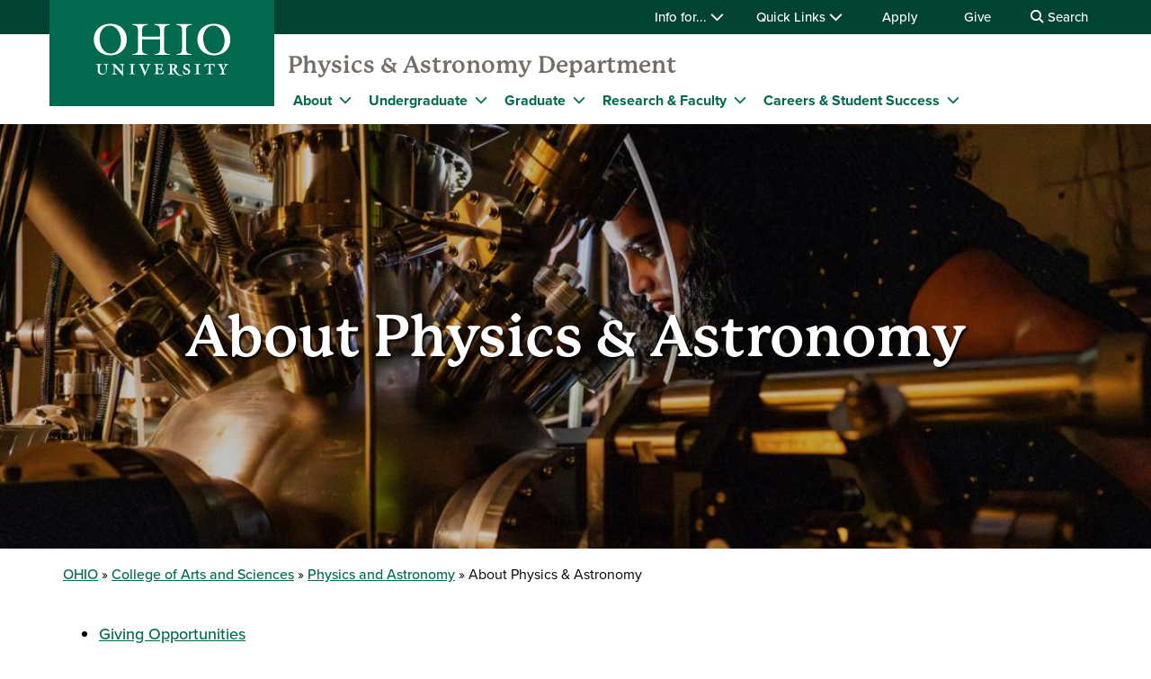

--- FILE ---
content_type: text/html; charset=UTF-8
request_url: https://www.ohio.edu/cas/physics-astronomy/about
body_size: 9548
content:

<!DOCTYPE html>
<html lang="en" dir="ltr" prefix="content: http://purl.org/rss/1.0/modules/content/  dc: http://purl.org/dc/terms/  foaf: http://xmlns.com/foaf/0.1/  og: http://ogp.me/ns#  rdfs: http://www.w3.org/2000/01/rdf-schema#  schema: http://schema.org/  sioc: http://rdfs.org/sioc/ns#  sioct: http://rdfs.org/sioc/types#  skos: http://www.w3.org/2004/02/skos/core#  xsd: http://www.w3.org/2001/XMLSchema# ">
  <head>
    <meta http-equiv="X-UA-Compatible" content="IE=edge">
    <meta name="theme-color" content="#00694e" />
    <link rel="icon" type="image/x-icon" sizes="32x32" href="/cas/themes/custom/ohio_theme/favicon-32x32.ico" />
    <link rel="icon" type="image/x-icon" sizes="16x16" href="/cas/themes/custom/ohio_theme/favicon-16x16.ico" />
    <link rel="icon" type="image/x-icon" sizes="any" href="/cas/themes/custom/ohio_theme/favicon.ico" />
    <link rel="icon" href="/cas/themes/custom/ohio_theme/favicon.svg">
    <link rel="apple-touch-icon" href="/cas/themes/custom/ohio_theme/apple-touch-icon.png">

    <!-- GTM GA4 Container -->
    <script>(function(w,d,s,l,i){w[l]=w[l]||[];w[l].push({'gtm.start':
    new Date().getTime(),event:'gtm.js'});var f=d.getElementsByTagName(s)[0],
    j=d.createElement(s),dl=l!='dataLayer'?'&l='+l:'';j.async=true;j.src=
    'https://www.googletagmanager.com/gtm.js?id='+i+dl;f.parentNode.insertBefore(j,f);
    })(window,document,'script','dataLayer','GTM-N7GZT99');</script>
    <!-- End GTM GA4 Container -->

    
    <meta charset="utf-8" />
<meta name="description" content="The Physics &amp; Astronomy Department develops a deeper understanding of the natural world and conveys the concepts of the discipline to the broader community." />
<meta name="Generator" content="Drupal 11 (https://www.drupal.org)" />
<meta name="MobileOptimized" content="width" />
<meta name="HandheldFriendly" content="true" />
<meta name="viewport" content="width=device-width, initial-scale=1.0" />
<link rel="canonical" href="https://www.ohio.edu/cas/physics-astronomy/about" />
<link rel="shortlink" href="https://www.ohio.edu/cas/node/7506" />

    <title>About Physics &amp; Astronomy | Ohio University</title>
    <link rel="stylesheet" media="all" href="/cas/sites/ohio.edu.cas/files/css/css_ZY4hSpn7IdSdXCorwh5yZSLgdHBQlfhRFO0fyrHw8uE.css?delta=0&amp;language=en&amp;theme=ohio_theme&amp;include=[base64]" />
<link rel="stylesheet" media="all" href="//cdnjs.cloudflare.com/ajax/libs/font-awesome/6.6.0/css/all.min.css" />
<link rel="stylesheet" media="all" href="/cas/sites/ohio.edu.cas/files/css/css_a-5hmLK_c5OukgMIFm0XQIJFnbBQ8rLsQcEfcAJzyGQ.css?delta=2&amp;language=en&amp;theme=ohio_theme&amp;include=[base64]" />
<link rel="stylesheet" media="all" href="/cas/sites/ohio.edu.cas/files/css/css_9J6no_P7kSnZpL16LYFz2bE9NQTLcWBuie_QXV9cTNc.css?delta=3&amp;language=en&amp;theme=ohio_theme&amp;include=[base64]" />
<link rel="stylesheet" media="all" href="https://use.typekit.net/xwo2zaa.css" />
<link rel="stylesheet" media="print" href="/cas/sites/ohio.edu.cas/files/css/css_t21SAUwOMUAXoDeCjknlu0TBgY1WDq165wJ3qosbAg0.css?delta=5&amp;language=en&amp;theme=ohio_theme&amp;include=[base64]" />
<link rel="stylesheet" media="all" href="/cas/sites/ohio.edu.cas/files/css/css_CcTyGCLcmYSxPVIlRnpeybFvu4XZfZCWhwlKUVgTGFw.css?delta=6&amp;language=en&amp;theme=ohio_theme&amp;include=[base64]" />

    <script type="application/json" data-drupal-selector="drupal-settings-json">{"path":{"baseUrl":"\/cas\/","pathPrefix":"","currentPath":"node\/7506","currentPathIsAdmin":false,"isFront":false,"currentLanguage":"en"},"pluralDelimiter":"\u0003","suppressDeprecationErrors":true,"ohioWebAlerts":{"alertApiUrl":"https:\/\/www.ohio.edu\/jsonapi\/node\/ohio_alert?filter[field_alert_active][value]=1","campusUrl":"https:\/\/www.ohio.edu\/jsonapi\/taxonomy_term\/campuses","alertPageUrl":"https:\/\/www.ohio.edu\/alert\/"},"ajaxTrustedUrl":{"https:\/\/search.ohio.edu\/s\/search.html":true},"user":{"uid":0,"permissionsHash":"ab8efe918519987ac6f786366b96aa64db27439c8ac3bb3a84ff7a62c9b1c199"}}</script>
<script src="/cas/core/assets/vendor/jquery/jquery.min.js?v=4.0.0-rc.1"></script>
<script src="/cas/sites/ohio.edu.cas/files/js/js_oekGHrk5nJBq9BzxNXtK1G8oEc3HIkn4B9rjS9dc5yI.js?scope=header&amp;delta=1&amp;language=en&amp;theme=ohio_theme&amp;include=eJxdyNEKgCAMRuEXKvdIMvNPg8lkLurxg7yJrg7n29RA2c7OEoazYyxaD40VnGE0M8krGqiIJpavdC5Y93vShRRZYD7o9-HNA4wpK3w"></script>
<script src="https://admissions.ohio.edu/ping" async></script>
<script src="https://grad.ohio.edu/ping" async></script>
<script src="https://enroll.ohio.edu/ping" async></script>
<script src="https://kit.fontawesome.com/db0f199687.js" crossorigin="anonymous" async></script>

      </head>
  <body class="path-node page-node-type-page no-js">
    <!-- Google Tag Manager (noscript) -->
    <noscript><iframe src="https://www.googletagmanager.com/ns.html?id=GTM-N7GZT99"
    height="0" width="0" style="display:none;visibility:hidden"></iframe></noscript>
    <!-- End Google Tag Manager (noscript) -->
        <section aria-label="skip">
      <a href="#middle-center" class="focusable skip-link">
        Skip to main content
      </a>
    </section>
    
      <div class="dialog-off-canvas-main-canvas" data-off-canvas-main-canvas>
    
        
<div id="ouws_wspage" class="ouws_wspage ohio-one-column-main">
    <div class="region region-header">
    <div id="block-ohio-theme-ohiowebalertblock" class="block block-ohio-web-alerts block-ohio-web-alerts-block">
  
    
      <div id="alert-banner"></div>
  </div>
<div id="block-header" class="block block-ohio-header block-header">
  
    
      

<header id="header-wrapper">
	<div id="page-dimmer"></div>
	<div class="block block-funnelback-integration block-funnelback-search-block">
  
    
      <div class="container content searchBannerContainer"><button id="closeSearch" title="Close Search" aria-label="Close Search Box"><span>Close</span></button>
<form class="funnelback-block-search-form" data-drupal-selector="funnelback-block-search-form" action="https://search.ohio.edu/s/search.html" method="get" id="funnelback-block-search-form" accept-charset="UTF-8">
  <div class="searchBoxContainer js-form-wrapper form-wrapper" data-drupal-selector="edit-search-box-container" id="edit-search-box-container"><div class="js-form-item form-item js-form-type-search form-type-search js-form-item-search form-item-search form-no-label">
        <input name="query" placeholder="Search" data-drupal-selector="edit-search" type="search" id="edit-search" value="" size="60" maxlength="128" class="form-search" />

        </div>
<input data-drupal-selector="edit-submit" type="submit" id="edit-submit" name="op" value="SEARCH" class="button js-form-submit form-submit" />
</div>
<fieldset data-drupal-selector="edit-site-selector" id="edit-site-selector--wrapper" class="fieldgroup form-composite js-form-item form-item js-form-wrapper form-wrapper">
      <legend>
    <span class="visually-hidden fieldset-legend">Search within:</span>
  </legend>
  <div class="fieldset-wrapper">
            <div id="edit-site-selector" class="form-radios"><div class="js-form-item form-item js-form-type-radio form-type-radio js-form-item-site-selector form-item-site-selector">
        <input data-drupal-selector="edit-site-selector-scope" type="radio" id="edit-site-selector-scope" name="site_selector" value="scope" checked="checked" class="form-radio" />

        <label for="edit-site-selector-scope" class="option">Physics and Astronomy</label>
      </div>
<div class="js-form-item form-item js-form-type-radio form-type-radio js-form-item-site-selector form-item-site-selector">
        <input data-drupal-selector="edit-site-selector-site" type="radio" id="edit-site-selector-site" name="site_selector" value="site" class="form-radio" />

        <label for="edit-site-selector-site" class="option">ohio.edu</label>
      </div>
<div class="js-form-item form-item js-form-type-radio form-type-radio js-form-item-site-selector form-item-site-selector">
        <input data-drupal-selector="edit-site-selector-faculty-staff" type="radio" id="edit-site-selector-faculty-staff" name="site_selector" value="faculty_staff" class="form-radio" />

        <label for="edit-site-selector-faculty-staff" class="option">Faculty & Staff</label>
      </div>
</div>

          </div>
</fieldset>
<div class="js-form-item"><input name="f.Site|casPhysAstro" data-drupal-selector="edit-fsitecasphysastro" type="hidden" value="CAS Physics and Astronomy" data-drupal-states="{&quot;enabled&quot;:{&quot;:input[name=\u0022site_selector\u0022]&quot;:{&quot;value&quot;:&quot;scope&quot;}}}" />
</div><input name="collection" data-drupal-selector="edit-collection-id" type="hidden" value="ohiu~sp-search" />
<div class="js-form-item"><input name="f.Tabs|ohiu~ds-people" data-drupal-selector="edit-ftabsohiuds-people" type="hidden" value="People" data-drupal-states="{&quot;enabled&quot;:{&quot;:input[name=\u0022site_selector\u0022]&quot;:{&quot;value&quot;:&quot;faculty_staff&quot;}}}" />
</div><input autocomplete="off" data-drupal-selector="form-ycbv-k0j3pvogpy9zxuqsfhx6sts8dmfazu6we62lo8" type="hidden" name="form_build_id" value="form-yCbv-k0j3pvOgpY9zXuqSFHX6STS8DMfAZu6We62LO8" />
<input data-drupal-selector="edit-funnelback-block-search-form" type="hidden" name="form_id" value="funnelback_block_search_form" />

</form>
</div>

  </div>

	<section id="header-top" aria-label="Ohio University global quick links including audience specific information, apply, give, visit, or login to Ohio University.">
		<div class="aux-menu">
			<div class="container">
				<div class="row">
					<div class="col-12">
            	<ul class="d-block d-lg-flex justify-content-end aux-menu-links">
								<li  class="hasMenu">
				<button aria-expanded="false">
					Info for...
					<i class="fa fa-chevron-down" aria-hidden="true"></i>
				</button>
								<section class="closed" aria-hidden="true">
												<h2>Info for:</h2>
								<ul aria-expanded="false">
					<li><a href="https://www.ohio.edu/admissions" role="menuitem" aria-haspopup="true">Future Students</a></li>
					<li><a href="https://www.ohio.edu/student-affairs/parents" role="menuitem" aria-haspopup="true">Parents/Families</a></li>
					<li><a href="https://www.ohio.edu/alumni" role="menuitem" aria-haspopup="true">Alumni/Friends</a></li>
					<li><a href="https://www.ohio.edu/student-affairs/students" role="menuitem" aria-haspopup="true">Current Students</a></li>
					<li><a href="https://www.ohio.edu/employees" role="menuitem" aria-haspopup="true">Faculty/Staff</a></li>
				</ul>
	
							</section>
	
			</li>
										<li  class="hasMenu">
				<button aria-expanded="false">
					Quick Links
					<i class="fa fa-chevron-down" aria-hidden="true"></i>
				</button>
								<section class="closed" aria-hidden="true">
												<h2>Log In</h2>
								<ul aria-expanded="false">
					<li><a href="https://catmail.ohio.edu/" role="menuitem" aria-haspopup="true">Catmail</a></li>
					<li><a href="https://canvas.ohio.edu/" role="menuitem" aria-haspopup="true">Canvas</a></li>
					<li><a href="https://sis.ohio.edu/student" role="menuitem" aria-haspopup="true">MyOHIO Student Center</a></li>
					<li><a href="https://www.ohio.edu/library/my-accounts" role="menuitem" aria-haspopup="true">Library</a></li>
				</ul>
	
															<h2>Locations</h2>
								<ul aria-expanded="false">
					<li><a href="https://www.ohio.edu/admissions/visit" role="menuitem" aria-haspopup="true">Visit Athens Campus</a></li>
					<li><a href="https://www.ohio.edu/regional" role="menuitem" aria-haspopup="true">Regional Campuses</a></li>
					<li><a href="https://www.ohio.edu/online" role="menuitem" aria-haspopup="true">OHIO Online</a></li>
				</ul>
	
															<h2>Connect</h2>
								<ul aria-expanded="false">
					<li><a href="https://search.ohio.edu/s/search.html?collection=ohiu%7Esp-search&amp;f.Tabs%7Cohiu%7Eds-people=People" role="menuitem" aria-haspopup="true">Faculty/Staff Directory</a></li>
					<li><a href="https://www.ohio.edu/contact" role="menuitem" aria-haspopup="true">Contact Us</a></li>
				</ul>
	
																			<ul class="top-social" aria-expanded="false">
													<li><a href="https://www.facebook.com/OhioUniversity/" role="menuitem"><i class="fa-brands fa-facebook-f" aria-hidden="true"></i>
				</a></li>
																<li><a href="https://www.instagram.com/ohio.university/" role="menuitem"><i class="fa-brands fa-instagram" aria-hidden="true"></i>
				</a></li>
																<li><a href="https://www.linkedin.com/school/ohio-university/" role="menuitem"><i class="fa-brands fa-linkedin-in" aria-hidden="true"></i>
				</a></li>
																					<li><a href="https://www.youtube.com/ohiouniv/" role="menuitem"><i class="fa-brands fa-youtube" aria-hidden="true"></i>
				</a></li>
																<li><a href="https://www.tiktok.com/@officialohiouniversity" role="menuitem"><i class="fa-brands fa-tiktok" aria-hidden="true"></i>
				</a></li>
							</ul>
	
							</section>
	
			</li>
								<li><a href="https://www.ohio.edu/apply">Apply</a></li>
								<li><a href="https://give.ohio.edu">Give</a></li>
								<li id="search-desktop" class="d-none d-lg-block">
				<button>
					<i class="fa fa-search" aria-hidden="true"></i>
					Search
				</button>
			</li>
				</ul>




					</div>
				</div>
			</div>
		</div>
		<div class="container top-links">
			<div class="row">
				<div id="logo" class="col">
					<a href="https://www.ohio.edu"><img alt="Ohio University Logo" title="Go to Ohio University Home Page" src="/cas/themes/custom/ohio_theme/ohio-logo.svg" typeof="foaf:Image" loading="lazy" />
</a>
				</div>
				<div class="col d-flex d-lg-none justify-content-end nav-actions">
					<button type="button" id="search-mobile" aria-label="Open Search Dropdown" aria-expanded="false">
						<span role="presentation" class="fa fa-search fa-lg fa-horizontal"></span>
						<span class="button-label">Search</span>
					</button>
					<button type="button" id="mobile-nav" aria-label="Open Navigation Tray" aria-expanded="false">
						<span role="presentation" class="fa fa-bars fa-lg fa-horizontal"></span>
						<span class="button-label">Menu</span>
					</button>
				</div>
			</div>
			<div class="row menu closed">
				        	<div class="col-12">
          	<div id="logoSpaceContent" aria-label="Current site header"><p><a href="/cas/physics-astronomy">Physics & Astronomy Department</a></p></div>

       		</div>
      	        <div class="col-12">
          
							<ul id="main-menu">
		
		            
            <li class="menu-item menu-item--collapsed menu-item--active-trail hasMenu menu-level-1">
                  <div class="arrow"></div>
        
                                        <div class="link-wrapper">
              <a href="/cas/physics-astronomy/about" data-drupal-link-system-path="node/7506" class="is-active" aria-current="page">About</a>
              <button class="d-inline-flex" aria-label="Expand About menu" aria-expanded="false">
                <i class="fa fa-chevron-down" aria-hidden="true"></i>
              </button>
            </div>
                    							<ul class="nested-menu closed">
		
		            
            <li class="menu-item menu-item--collapsed menu-level-2">
        
                              <a href="/cas/physics-astronomy/about/contact" data-drupal-link-system-path="node/7636">Contact Us</a>
                        </li>
                
            <li class="menu-item menu-item--collapsed menu-level-2">
        
                              <a href="/cas/physics-astronomy/about/giving" data-drupal-link-system-path="node/7456">Giving</a>
                        </li>
                
            <li class="menu-item menu-item--collapsed menu-level-2">
        
                              <a href="/cas/physics-astronomy/about/news-events" data-drupal-link-system-path="node/19641">News, Events &amp; Colloquia</a>
                        </li>
                
            <li class="menu-item menu-item--collapsed menu-level-2">
        
                              <a href="/cas/physics-astronomy/about/history" data-drupal-link-system-path="node/7876">History</a>
                        </li>
                
            <li class="menu-item menu-item--collapsed menu-level-2">
        
                              <a href="/cas/physics-astronomy/about/community" data-drupal-link-system-path="node/25231">Community Development</a>
                        </li>
        </ul>
  
              </li>
                
            <li class="menu-item menu-item--collapsed hasMenu menu-level-1">
                  <div class="arrow"></div>
        
                                        <div class="link-wrapper">
              <a href="/cas/physics-astronomy/undergraduate" data-drupal-link-system-path="node/67771">Undergraduate</a>
              <button class="d-inline-flex" aria-label="Expand Undergraduate menu" aria-expanded="false">
                <i class="fa fa-chevron-down" aria-hidden="true"></i>
              </button>
            </div>
                    							<ul class="nested-menu closed">
		
		            
            <li class="menu-item menu-item--collapsed menu-level-2">
        
                              <a href="/cas/physics-astronomy/undergraduate/applied-physics-bs" data-drupal-link-system-path="node/70821">Applied Physics (B.S.)</a>
                        </li>
                
            <li class="menu-item menu-item--collapsed menu-level-2">
        
                              <a href="/cas/physics-astronomy/undergraduate/astrophysics" data-drupal-link-system-path="node/70806">Astrophysics (B.S.)</a>
                        </li>
                
            <li class="menu-item menu-item--collapsed menu-level-2">
        
                              <a href="/cas/physics-astronomy/undergraduate/physics-major-bs" data-drupal-link-system-path="node/70791">Physics (B.S.)</a>
                        </li>
                
            <li class="menu-item menu-item--collapsed menu-level-2">
        
                              <a href="https://www.ohio.edu/cas/physics-astronomy/undergraduate#minors">Minors</a>
                        </li>
                
            <li class="menu-item menu-item--collapsed menu-level-2">
        
                              <a href="/cas/physics-astronomy/undergraduate/departmental-honors" data-drupal-link-system-path="node/7446">Departmental Honors</a>
                        </li>
                
            <li class="menu-item menu-item--collapsed menu-level-2">
        
                              <a href="/cas/physics-astronomy/undergraduate/resources" data-drupal-link-system-path="node/7436">Courses &amp; Resources</a>
                        </li>
                
            <li class="menu-item menu-item--collapsed menu-level-2">
        
                              <a href="/cas/physics-astronomy/undergraduate/student-organizations" data-drupal-link-system-path="node/7621">Student Organizations</a>
                        </li>
                
            <li class="menu-item menu-item--collapsed menu-level-2">
        
                              <a href="/cas/physics-astronomy/research/undergraduate" data-drupal-link-system-path="node/7576">Research Opportunities</a>
                        </li>
                
            <li class="menu-item menu-item--collapsed menu-level-2">
        
                              <a href="/cas/physics-astronomy/undergraduate/scholarships-continuing-students" data-drupal-link-system-path="node/7721">Scholarships</a>
                        </li>
        </ul>
  
              </li>
                
            <li class="menu-item menu-item--collapsed hasMenu menu-level-1">
                  <div class="arrow"></div>
        
                                        <div class="link-wrapper">
              <a href="/cas/physics-astronomy/graduate" data-drupal-link-system-path="node/70826">Graduate</a>
              <button class="d-inline-flex" aria-label="Expand Graduate menu" aria-expanded="false">
                <i class="fa fa-chevron-down" aria-hidden="true"></i>
              </button>
            </div>
                    							<ul class="nested-menu closed">
		
		            
            <li class="menu-item menu-item--collapsed menu-level-2">
        
                              <a href="/cas/physics-astronomy/graduate/physics-phd" data-drupal-link-system-path="node/70831">Physics Ph.D.</a>
                        </li>
                
            <li class="menu-item menu-item--collapsed menu-level-2">
        
                              <a href="/cas/physics-astronomy/graduate/masters-ms" data-drupal-link-system-path="node/70851">Physics M.S.</a>
                        </li>
                
            <li class="menu-item menu-item--collapsed menu-level-2">
        
                              <a href="/cas/physics-astronomy/graduate/masters-ma" data-drupal-link-system-path="node/70916">Physics M.A.</a>
                        </li>
                
            <li class="menu-item menu-item--collapsed menu-level-2">
        
                              <a href="/cas/physics-astronomy/graduate/admissions" data-drupal-link-system-path="node/7796">Admissions</a>
                        </li>
                
            <li class="menu-item menu-item--collapsed menu-level-2">
        
                              <a href="/cas/physics-astronomy/graduate/resources" data-drupal-link-system-path="node/7426">Courses &amp; Resources</a>
                        </li>
                
            <li class="menu-item menu-item--collapsed menu-level-2">
        
                              <a href="/cas/physics-astronomy/graduate/financial-aid" data-drupal-link-system-path="node/7826">Financial Aid</a>
                        </li>
                
            <li class="menu-item menu-item--collapsed menu-level-2">
        
                              <a href="/cas/physics-astronomy/research/graduate" data-drupal-link-system-path="node/7511">Research Opportunities</a>
                        </li>
                
            <li class="menu-item menu-item--collapsed menu-level-2">
        
                              <a href="https://www.ohio.edu/cas/physics-astronomy/graduate#panda-grads">Student Organizations</a>
                        </li>
        </ul>
  
              </li>
                
            <li class="menu-item menu-item--collapsed hasMenu menu-level-1">
                  <div class="arrow"></div>
        
                                        <div class="link-wrapper">
              <a href="/cas/physics-astronomy/research" data-drupal-link-system-path="node/70926">Research &amp; Faculty</a>
              <button class="d-inline-flex" aria-label="Expand Research &amp; Faculty menu" aria-expanded="false">
                <i class="fa fa-chevron-down" aria-hidden="true"></i>
              </button>
            </div>
                    							<ul class="nested-menu closed">
		
		            
            <li class="menu-item menu-item--collapsed menu-level-2">
        
                              <a href="/cas/physics-astronomy/about/contact/faculty-directory" data-drupal-link-system-path="node/20171">Faculty Directory</a>
                        </li>
                
            <li class="menu-item menu-item--collapsed menu-level-2">
        
                              <a href="/cas/physics-astronomy/research/astrophysics-cosmology" data-drupal-link-system-path="node/70931">Astrophysics &amp; Cosmology</a>
                        </li>
                
            <li class="menu-item menu-item--collapsed menu-level-2">
        
                              <a href="/cas/physics-astronomy/research/biophysics" data-drupal-link-system-path="node/71126">Biophysics</a>
                        </li>
                
            <li class="menu-item menu-item--collapsed menu-level-2">
        
                              <a href="/cas/physics-astronomy/research/nuclear-particle-physics" data-drupal-link-system-path="node/70951">Nuclear &amp; Particle Physics</a>
                        </li>
                
            <li class="menu-item menu-item--collapsed menu-level-2">
        
                              <a href="/cas/physics-astronomy/research/nanoscience" data-drupal-link-system-path="node/70936">Nanoscience &amp; Condensed Matter</a>
                        </li>
                
            <li class="menu-item menu-item--collapsed menu-level-2">
        
                              <a href="/cas/physics-astronomy/research/facilities-labs" data-drupal-link-system-path="node/7711">Facilities &amp; Laboratories</a>
                        </li>
                
            <li class="menu-item menu-item--collapsed menu-level-2">
        
                              <a href="/cas/physics-astronomy/research/centers-institutes" data-drupal-link-system-path="node/7681">Research Institutes</a>
                        </li>
                
            <li class="menu-item menu-item--collapsed menu-level-2">
        
                              <a href="/cas/physics-astronomy/research/facilities-labs/observatory" data-drupal-link-system-path="node/7751">OHIO Observatory</a>
                        </li>
        </ul>
  
              </li>
                
            <li class="menu-item menu-item--collapsed hasMenu menu-level-1">
                  <div class="arrow"></div>
        
                                        <div class="link-wrapper">
              <a href="/cas/physics-astronomy/careers" data-drupal-link-system-path="node/7526">Careers &amp; Student Success</a>
              <button class="d-inline-flex" aria-label="Expand Careers &amp; Student Success menu" aria-expanded="false">
                <i class="fa fa-chevron-down" aria-hidden="true"></i>
              </button>
            </div>
                    							<ul class="nested-menu closed">
		
		            
            <li class="menu-item menu-item--collapsed menu-level-2">
        
                              <a href="/cas/physics-astronomy/careers/graduate-school" data-drupal-link-system-path="node/7546">Advice for Undergrads Considering Graduate School</a>
                        </li>
                
            <li class="menu-item menu-item--collapsed menu-level-2">
        
                              <a href="/cas/physics-astronomy/careers/alumni" data-drupal-link-system-path="node/7496">Alumni—Where Are They Now?</a>
                        </li>
                
            <li class="menu-item menu-item--collapsed menu-level-2">
        
                              <a href="/cas/physics-astronomy/careers/internships" data-drupal-link-system-path="node/70106">Internships</a>
                        </li>
                
            <li class="menu-item menu-item--collapsed menu-level-2">
        
                              <a href="/cas/undergraduate/student-affairs" data-drupal-link-system-path="node/69691">Undergraduate Advising and Student Success</a>
                        </li>
        </ul>
  
              </li>
        </ul>
  


        </div>
				<div class="col-12 d-lg-none helpful-links">
					<p>Helpful Links</p>
						<ul class="d-block d-lg-flex justify-content-end aux-menu-links">
								<li  class="hasMenu">
				<button aria-expanded="false">
					Info for...
					<i class="fa fa-chevron-down" aria-hidden="true"></i>
				</button>
								<section class="closed" aria-hidden="true">
												<h2>Info for:</h2>
								<ul aria-expanded="false">
					<li><a href="https://www.ohio.edu/admissions" role="menuitem" aria-haspopup="true">Future Students</a></li>
					<li><a href="https://www.ohio.edu/student-affairs/parents" role="menuitem" aria-haspopup="true">Parents/Families</a></li>
					<li><a href="https://www.ohio.edu/alumni" role="menuitem" aria-haspopup="true">Alumni/Friends</a></li>
					<li><a href="https://www.ohio.edu/student-affairs/students" role="menuitem" aria-haspopup="true">Current Students</a></li>
					<li><a href="https://www.ohio.edu/employees" role="menuitem" aria-haspopup="true">Faculty/Staff</a></li>
				</ul>
	
							</section>
	
			</li>
										<li  class="hasMenu">
				<button aria-expanded="false">
					Quick Links
					<i class="fa fa-chevron-down" aria-hidden="true"></i>
				</button>
								<section class="closed" aria-hidden="true">
												<h2>Log In</h2>
								<ul aria-expanded="false">
					<li><a href="https://catmail.ohio.edu/" role="menuitem" aria-haspopup="true">Catmail</a></li>
					<li><a href="https://canvas.ohio.edu/" role="menuitem" aria-haspopup="true">Canvas</a></li>
					<li><a href="https://sis.ohio.edu/student" role="menuitem" aria-haspopup="true">MyOHIO Student Center</a></li>
					<li><a href="https://www.ohio.edu/library/my-accounts" role="menuitem" aria-haspopup="true">Library</a></li>
				</ul>
	
															<h2>Locations</h2>
								<ul aria-expanded="false">
					<li><a href="https://www.ohio.edu/admissions/visit" role="menuitem" aria-haspopup="true">Visit Athens Campus</a></li>
					<li><a href="https://www.ohio.edu/regional" role="menuitem" aria-haspopup="true">Regional Campuses</a></li>
					<li><a href="https://www.ohio.edu/online" role="menuitem" aria-haspopup="true">OHIO Online</a></li>
				</ul>
	
															<h2>Connect</h2>
								<ul aria-expanded="false">
					<li><a href="https://search.ohio.edu/s/search.html?collection=ohiu%7Esp-search&amp;f.Tabs%7Cohiu%7Eds-people=People" role="menuitem" aria-haspopup="true">Faculty/Staff Directory</a></li>
					<li><a href="https://www.ohio.edu/contact" role="menuitem" aria-haspopup="true">Contact Us</a></li>
				</ul>
	
																			<ul class="top-social" aria-expanded="false">
													<li><a href="https://www.facebook.com/OhioUniversity/" role="menuitem"><i class="fa-brands fa-facebook-f" aria-hidden="true"></i>
				</a></li>
																<li><a href="https://www.instagram.com/ohio.university/" role="menuitem"><i class="fa-brands fa-instagram" aria-hidden="true"></i>
				</a></li>
																<li><a href="https://www.linkedin.com/school/ohio-university/" role="menuitem"><i class="fa-brands fa-linkedin-in" aria-hidden="true"></i>
				</a></li>
																					<li><a href="https://www.youtube.com/ohiouniv/" role="menuitem"><i class="fa-brands fa-youtube" aria-hidden="true"></i>
				</a></li>
																<li><a href="https://www.tiktok.com/@officialohiouniversity" role="menuitem"><i class="fa-brands fa-tiktok" aria-hidden="true"></i>
				</a></li>
							</ul>
	
							</section>
	
			</li>
								<li><a href="https://www.ohio.edu/apply">Apply</a></li>
								<li><a href="https://give.ohio.edu">Give</a></li>
								<li id="search-desktop" class="d-none d-lg-block">
				<button>
					<i class="fa fa-search" aria-hidden="true"></i>
					Search
				</button>
			</li>
				</ul>




				</div>
				<div class="col-12 d-lg-none navigate-ohio">
					<p>Navigate OHIO</p>
				</div>
				<div class="navigate-ohio-links">
					
							<ul id="main-menu">
		
		            
            <li class="menu-item menu-item--collapsed menu-level-1">
        
                              <a href="https://www.ohio.edu/about">About OHIO</a>
                        </li>
                
            <li class="menu-item menu-item--collapsed menu-level-1">
        
                              <a href="https://www.ohio.edu/apply">Admission</a>
                        </li>
                
            <li class="menu-item menu-item--collapsed menu-level-1">
        
                              <a href="https://www.ohiobobcats.com/landing/index">Athletics</a>
                        </li>
                
            <li class="menu-item menu-item--collapsed menu-level-1">
        
                              <a href="https://www.ohio.edu/academic-excellence">Academics</a>
                        </li>
                
            <li class="menu-item menu-item--collapsed menu-level-1">
        
                              <a href="https://www.ohio.edu/student-life-at-ohio">Life at OHIO</a>
                        </li>
        </ul>
  


				</div>
				<div class="col-12 d-lg-none connect-ohio-links">
					<p>Connect With Us</p>
					<div class="block block-contact-block">
  
    
      <span class="field field--name-title field--type-string field--label-above">College of Arts and Sciences</span>

            <div class="field field--name-field-office-address field--type-string-long field--label-hidden field__item">Wilson Administrative, second floor, 204</div>
      <div class="email-address"><i class="fa-sharp fa-solid fa-envelope fa-fw"></i><a href="mailto:cas@ohio.edu">cas@ohio.edu</a></div>
<div class="phone-numbers"><div id="phone0"><i class="fa-sharp fa-solid fa-phone fa-fw"></i><a href="tel:740-597-1833">740-597-1833</a></div>
</div>
<div class="fax-number"><i class="fa-sharp fa-solid fa-fax fa-fw"></i><a href="tel:740-593-0053">740-593-0053</a></div>
<div class="social-media-links">
            <div class="field field--name-field-social-media field--type-social-media-links-field field--label-hidden field__item">

<ul class="social-media-links--platforms platforms inline horizontal">
      <li>
      <a class="social-media-link-icon--facebook" href="https://www.facebook.com/OhioUniversityCollegeOfArtsSciences/"  aria-label="Follow us on Facebook" title="Follow us on Facebook" >
        <i class="fa-brands fa-facebook-f"></i>
      </a>

          </li>
      <li>
      <a class="social-media-link-icon--instagram" href="https://www.instagram.com/casohio/"  aria-label="Follow us on Instagram" title="Follow us on Instagram" >
        <i class="fa-brands fa-instagram"></i>
      </a>

          </li>
      <li>
      <a class="social-media-link-icon--linkedin" href="https://www.linkedin.com/company/ohio-college-of-arts-and-sciences"  aria-label="Network with us on LinkedIn" title="Network with us on LinkedIn" >
        <i class="fa-brands fa-linkedin-in"></i>
      </a>

          </li>
      <li>
      <a class="social-media-link-icon--youtube" href="https://www.youtube.com/channel/UCgI3J1f9v7JMvGzmg3fOUEg"  aria-label="Our Youtube channel" title="Our Youtube channel" >
        <i class="fa-brands fa-youtube"></i>
      </a>

          </li>
      <li>
      <a class="social-media-link-icon--twitter" href="https://x.com/OHIOartsandsci"  aria-label="Follow us on Twitter" title="Follow us on Twitter" >
        <i class="fa-brands fa-x-twitter"></i>
      </a>

          </li>
  </ul>
</div>
      </div>

  </div>

				</div>
			</div>
		</div>
	</section>
</header>

  </div>

  </div>


          
  <div  class="ouws_content slim white" id="ouws_content">
    <div class="mainBody" id="main-body">
            <div class="top-full-outer container-fluid">
          <div class="region region-hero">
    <div id="block-heroblock" class="block block-ohio-slideshow block-hero-block">
  
    
      

  <section class="hero center condensed">
      <img srcset="/cas/sites/ohio.edu.cas/files/styles/max_325x325/public/2025-09/scanning-tunneling-microscopy-hero.jpg?itok=60BVnisp 325w, /cas/sites/ohio.edu.cas/files/styles/max_650x650/public/2025-09/scanning-tunneling-microscopy-hero.jpg?itok=tZ3IKK00 650w, /cas/sites/ohio.edu.cas/files/styles/max_1300x1300/public/2025-09/scanning-tunneling-microscopy-hero.jpg?itok=UD-ePu1F 1300w, /cas/sites/ohio.edu.cas/files/styles/max_2600x2600/public/2025-09/scanning-tunneling-microscopy-hero.jpg?itok=5NCGJr5c 1800w" sizes="(min-width: 1290px) 1290px, 100vw" width="1300" height="433" src="/cas/sites/ohio.edu.cas/files/styles/max_1300x1300/public/2025-09/scanning-tunneling-microscopy-hero.jpg?itok=UD-ePu1F" alt="scanning tunneling microscopy in Dr. Art Smith&#039;s lab" loading="lazy" typeof="foaf:Image" />


    <div class="hero-text">
      <div class="container">
        
            <div class="display-one field field--name-field-heading field--type-string field--label-hidden field__item">About Physics &amp; Astronomy</div>
      
        
      </div>
          </div>
  </section>

  </div>

  </div>

        
      </div>

      <div class="top-confined-breadcrumb-outer">
        <div class="container top-confined-with-breadcrumb_cont">
          <div class="row no-gutters">
            <div id="top-confined-breadcrumb" class="top-confined-breadcrumb col-xl-12">
                <div class="region region-top-region-confined-with-breadcrumb">
    <div id="block-breadcrumbs" class="block block-system block-system-breadcrumb-block">
  
    
        <nav class="breadcrumb" role="navigation" aria-labelledby="system-breadcrumb">
    <h2 id="system-breadcrumb" class="visually-hidden">Breadcrumb</h2>
    <ol>
          <li>
                  <a href="https://www.ohio.edu">OHIO</a>
              </li>
          <li>
                  <a href="/cas/">College of Arts and Sciences</a>
              </li>
          <li>
                  <a href="https://www.ohio.edu/cas/physics-astronomy">Physics and Astronomy</a>
              </li>
          <li>
                  About Physics &amp; Astronomy
              </li>
        </ol>
  </nav>

  </div>

  </div>

            </div>
          </div>
        </div>
      </div>
      
                                              <div class="middle container" id="middle" role="region" aria-label="Page content region">
        <div class="content row">
                                    <div id="middle-top" class="middle-center col-xl-12">
                  <div class="region region-top-content">
    <div id="block-pagetitle" class="block block-core block-page-title-block">
  
    
      
  
        
  
        <h1 class="visually-hidden page-2017-title" aria-flowto="middle-center">
      <span class="page-title"><span property="schema:name" class="field field--name-title field--type-string field--label-hidden">About Physics &amp; Astronomy</span>
</span>
    </h1>
  

  </div>

  </div>

              </div>
                      
          
                                                                        <main id="middle-center" class="middle-center col-lg-12 col-md-12">
                          <div class="region region-content">
    <div data-drupal-messages-fallback class="hidden"></div><div id="block-ohio-theme-content" class="block block-system block-system-main-block">
  
    
      
<section about="/cas/physics-astronomy/about" typeof="schema:WebPage" class="node node--type-page node--view-mode-full">
  
        <span property="schema:name" content="About Physics &amp; Astronomy" class="hidden"></span>


  
  <div class="node__content">
    
                    <div property="schema:text" class="field field--name-body field--type-text-with-summary field--label-hidden field__item"><ul><li><a href="/cas/physics-astronomy/about/giving" data-entity-type="node" data-entity-uuid="94f5751c-4d8e-40e3-90a4-afe5ea058105" data-entity-substitution="canonical" title="Physics &amp; Astronomy Giving Opportunities">Giving Opportunities</a></li><li><a href="/cas/physics-astronomy/about/history" data-entity-type="node" data-entity-uuid="6760aa7b-6154-47fd-925e-0770460f3e97" data-entity-substitution="canonical" title="History of the Physics &amp; Astronomy Department">History</a></li><li><a href="/cas/physics-astronomy/about/community" data-entity-type="node" data-entity-uuid="526d0b5e-a2e3-445e-b4c2-2998f3328264" data-entity-substitution="canonical" title="Community Development in Physics &amp; Astronomy">Community Development</a></li></ul><p>The Department of Physics &amp; Astronomy is dedicated to developing a deeper understanding of the natural world, to educating undergraduate and graduate students, and to conveying the concepts and logic of the discipline to the broader community.</p><p><a href="/cas/physics-astronomy/about/community" target="_blank" data-entity-type="node" data-entity-uuid="526d0b5e-a2e3-445e-b4c2-2998f3328264" data-entity-substitution="canonical" title="Community Development in Physics &amp; Astronomy">Community Development Statement</a>: Physics and Astronomy are best done in a welcoming environment. The students, staff, and faculty of the Physics &amp; Astronomy Department are committed to professional interactions, with respect and consideration of the rich backgrounds of all its members. We expect each member of our Department to encourage and support a culture of mutual respect of everyone in all activities in which we participate.</p><h2>Fast Facts</h2><h3>About Physics &amp; Astronomy</h3><ul><li>77 graduate students</li><li>70 undergraduate students</li><li>32 countries represented in the department</li><li>Programs in astrophysics, biophysics, condensed matter physics, surface science &amp; nanoscience, nuclear and particle physics</li><li>International travel opportunities for both graduate and undergraduate students</li><li>4.5 MV high-intensity tandem Van de Graaff accelerator</li><li>Member of the MDM Observatory on Kitt Peak, Arizona</li><li>Alumni receive international awards including one Nobel Prize</li></ul></div>
            
  </div>

</section>

  </div>

  </div>

            </main>

          
                  </div>
      </div>

                        <div class="content-footer-confined-outer container">
            <div id="content-footer-confined" class="content-footer-confined col-lg-12">
                <div class="region region-bottom-region-confined">
    <div id="block-crazyeggtracker" class="block block-block-content block-block-content2844284c-8e64-4ba7-8873-7f2240e34fd4">
  
    
      
            <div class="clearfix text-formatted field field--name-body field--type-text-with-summary field--label-hidden field__item"><script>
(function() {
    var tracker = document.createElement('script'); tracker.type = 'text/javascript'; tracker.async = true;
    tracker.src = '//script.crazyegg.com/pages/scripts/0085/4732.js';
    var s = document.getElementsByTagName('script')[0]; s.parentNode.insertBefore(tracker, s);
  })();
</script></div>
      
  </div>

  </div>

            </div>
          </div>
        
              
    </div>
  </div>

  <!--start_footer-->
<footer  id="global-footer">
  <div id="block-ohio-theme-footer" class="block block-ohio-header block-footer">
  
    
      <div>
  <section id="footer-top">
            <div class="explore-menu-container">
          <h2>Explore</h2>
    
    <ul id="explore">
              <li>
                      <a href="https://www.ohio.edu/apply">Apply</a>
                  </li>
              <li>
                      <a href="https://give.ohio.edu">Give</a>
                  </li>
              <li>
                      <a href="https://www.ohio.edu/programs">Academic Programs</a>
                  </li>
              <li>
                      <a href="https://www.ohio.edu/online">Online Degrees</a>
                  </li>
              <li>
                      <a href="https://www.ohio.edu/visit">Visit</a>
                  </li>
              <li>
                      <a href="https://www.ohio.edu/transportation-parking/map">Campus Map &amp; Parking</a>
                  </li>
          </ul>
  </div>

            <div class="resources-menu-container">
          <h2>Resources</h2>
    
    <ul id="resources">
              <li>
                      <a href="https://calendar.ohio.edu">Event Calendar</a>
                  </li>
              <li>
                      <a href="https://www.ohio.edu/registrar/academic-calendar">Academic Calendar</a>
                  </li>
              <li>
                      <a href="https://www.ohio.edu/news">News</a>
                  </li>
              <li>
                      <a href="https://www.ohio.edu/library">Libraries</a>
                  </li>
              <li>
                      <a href="https://ohiouniversityjobs.com">Work at OHIO</a>
                  </li>
              <li>
                      <a href="https://www.ohio.edu/ucm/web/website-questions-and-feedback">Website Feedback Form</a>
                  </li>
          </ul>
  </div>

            <div class="locations-menu-container">
          <h2>Locations</h2>
    
    <ul id="locations">
              <li>
                      <a href="https://www.ohio.edu/">Athens</a>
                  </li>
              <li>
                      <a href="https://www.ohio.edu/chillicothe">Chillicothe</a>
                  </li>
              <li>
                      <a href="https://www.ohio.edu/eastern">Eastern</a>
                  </li>
              <li>
                      <a href="https://www.ohio.edu/lancaster">Lancaster</a>
                  </li>
              <li>
                      <a href="https://www.ohio.edu/southern">Southern</a>
                  </li>
              <li>
                      <a href="https://www.ohio.edu/zanesville">Zanesville</a>
                  </li>
          </ul>
  </div>

    
    <div id="footer-contact">
      <h2>Contact</h2>
      <div class="contact-us-block">
        <div class="block block-contact-block">
          <span class="field field--name-title field--type-string field--label-above">College of Arts and Sciences</span>

            <div class="field field--name-field-office-address field--type-string-long field--label-hidden field__item">Wilson Administrative, second floor, 204</div>
      <div class="email-address"><i class="fa-sharp fa-solid fa-envelope fa-fw"></i><a href="mailto:cas@ohio.edu">cas@ohio.edu</a></div>
<div class="phone-numbers"><div id="phone0"><i class="fa-sharp fa-solid fa-phone fa-fw"></i><a href="tel:740-597-1833">740-597-1833</a></div>
</div>
<div class="fax-number"><i class="fa-sharp fa-solid fa-fax fa-fw"></i><a href="tel:740-593-0053">740-593-0053</a></div>
<div class="social-media-links">
            <div class="field field--name-field-social-media field--type-social-media-links-field field--label-hidden field__item">

<ul class="social-media-links--platforms platforms inline horizontal">
      <li>
      <a class="social-media-link-icon--facebook" href="https://www.facebook.com/OhioUniversityCollegeOfArtsSciences/"  aria-label="Follow us on Facebook" title="Follow us on Facebook" >
        <i class="fa-brands fa-facebook-f"></i>
      </a>

          </li>
      <li>
      <a class="social-media-link-icon--instagram" href="https://www.instagram.com/casohio/"  aria-label="Follow us on Instagram" title="Follow us on Instagram" >
        <i class="fa-brands fa-instagram"></i>
      </a>

          </li>
      <li>
      <a class="social-media-link-icon--linkedin" href="https://www.linkedin.com/company/ohio-college-of-arts-and-sciences"  aria-label="Network with us on LinkedIn" title="Network with us on LinkedIn" >
        <i class="fa-brands fa-linkedin-in"></i>
      </a>

          </li>
      <li>
      <a class="social-media-link-icon--youtube" href="https://www.youtube.com/channel/UCgI3J1f9v7JMvGzmg3fOUEg"  aria-label="Our Youtube channel" title="Our Youtube channel" >
        <i class="fa-brands fa-youtube"></i>
      </a>

          </li>
      <li>
      <a class="social-media-link-icon--twitter" href="https://x.com/OHIOartsandsci"  aria-label="Follow us on Twitter" title="Follow us on Twitter" >
        <i class="fa-brands fa-x-twitter"></i>
      </a>

          </li>
  </ul>
</div>
      </div>

        </div>
      </div>

      
    </div>
  </section>

  <section id="footer-bottom">
          <a class="footer-logo" href="https://www.ohio.edu/" title="Ohio University Home Page">
        <img src="/cas/themes/custom/ohio_theme/images/ohio-wordmark-white.svg" alt="Ohio University" />
      </a>
    
      <div class="disclosures-menu-container">
    
    <ul id="disclosures">
              <li>
                      <a href="https://www.ohio.edu/accessibility/notice-under-ada">ADA Compliance</a>
                  </li>
              <li>
                      <a href="https://www.ohio.edu/hr/law-notices">Employment Law Notices</a>
                  </li>
              <li>
                      <a href="https://www.ohio.edu/sb-40-forum-act-report">FORUM Act Report</a>
                  </li>
              <li>
                      <a href="https://www.ohio.edu/mission-vision">Mission and Statement of Commitment</a>
                  </li>
              <li>
                      <a href="https://www.ohio.edu/civil-rights/non-discrimination">Notice of Non-Discrimination</a>
                  </li>
              <li>
                      <a href="https://www.ohio.edu/privacy-statement">Privacy Statement</a>
                  </li>
              <li>
                      <a href="https://www.ohio.edu/provost/state-authorization">State Authorization</a>
                  </li>
              <li>
                      <a href="https://www.ohio.edu/civil-rights/contact-us">Title IX Coordinator</a>
                  </li>
          </ul>
  </div>

  </section>

  <section id="copyright-social" class="copyright" aria-label="Website copyright notice and social media links">
    <p>&copy; 2026 <a href="https://www.ohio.edu" title="Ohio University">Ohio University</a>. All rights reserved.</p>
    

<ul class="social-media-links--platforms platforms inline horizontal">
      <li>
      <a class="social-media-link-icon--facebook" href="https://www.facebook.com/OhioUniversity"  target="_blank" aria-label="Connect with Ohio University on Facebook" title="Connect with Ohio University on Facebook" >
        <i class="fa-brands fa-facebook-f"></i>
      </a>

          </li>
      <li>
      <a class="social-media-link-icon--instagram" href="https://www.instagram.com/ohio.university"  target="_blank" aria-label="Check out Ohio University on Instagram" title="Check out Ohio University on Instagram" >
        <i class="fa-brands fa-instagram"></i>
      </a>

          </li>
      <li>
      <a class="social-media-link-icon--linkedin" href="https://www.linkedin.com/school/ohio-university"  target="_blank" aria-label="Connect with Ohio University on LinkedIn" title="Connect with Ohio University on LinkedIn" >
        <i class="fa-brands fa-linkedin-in"></i>
      </a>

          </li>
      <li>
      <a class="social-media-link-icon--youtube" href="https://www.youtube.com/ohiouniv"  target="_blank" aria-label="Check out Ohio University on YouTube" title="Check out Ohio University on YouTube" >
        <i class="fa-brands fa-youtube"></i>
      </a>

          </li>
      <li>
      <a class="social-media-link-icon--twitter" href="https://x.com/ohiou"  target="_blank" aria-label="Follow Ohio University on X" title="Follow Ohio University on X" >
        <i class="fa-brands fa-x-twitter"></i>
      </a>

          </li>
      <li>
      <a class="social-media-link-icon--tiktok" href="https://www.tiktok.com/@officialohiouniversity"  target="_blank" aria-label="Check out Ohio University on TikTok" title="Check out Ohio University on TikTok" >
        <i class="fa-brands fa-tiktok"></i>
      </a>

          </li>
      <li>
      <a class="social-media-link-icon--rss" href="/news/feeds/latest-stories"  target="_blank" aria-label="Ohio University News RSS" title="Ohio University News RSS" >
        <i class="fa-sharp fa-solid fa-rss"></i>
      </a>

          </li>
  </ul>

  </section>
</div>

  </div>

</footer>
<!--end_footer-->


</div>

  </div>

    
    <script src="/cas/sites/ohio.edu.cas/files/js/js_IflO7qsUQzNCGYdM7nIzQp21dzjUfWbuOXoRjyYwPD8.js?scope=footer&amp;delta=0&amp;language=en&amp;theme=ohio_theme&amp;include=eJxdyNEKgCAMRuEXKvdIMvNPg8lkLurxg7yJrg7n29RA2c7OEoazYyxaD40VnGE0M8krGqiIJpavdC5Y93vShRRZYD7o9-HNA4wpK3w"></script>

  </body>
</html>


--- FILE ---
content_type: text/css
request_url: https://www.ohio.edu/cas/sites/ohio.edu.cas/files/css/css_CcTyGCLcmYSxPVIlRnpeybFvu4XZfZCWhwlKUVgTGFw.css?delta=6&language=en&theme=ohio_theme&include=eJxtj11uxCAMhC_EhiNZxjGBBvAKe5Xd2xeRPiRtn6z5_DNjVGWD3L6YTLon1YVQoXA00LxywA5qn8LqSJohGYQitPubcvHVGpeAtI9bxltHy9L8bIIydkoQpVcnKQskxpW7P8uJtAwzTXIM2uVklriyD6h81XEYP_BglXrjW5GA5Uoqq-I2kl9Yk_W29RwDj_g-0cEBsHA39b_0MotToYwFKq8ZoeS264zzk2YhqU9p3P4d_IuWGcHpR43r_PMbJJicWw
body_size: -258
content:
/* @license GPL-2.0-or-later https://www.drupal.org/licensing/faq */
#middle-left .region-left-content .left-col-heading{margin:15px 0 10px;padding:0;font-size:24px;}#middle-left .region-left-content p{margin:0;}#middle-left .region-left-content p a{font-weight:bold;text-decoration:none;}#middle-left .region-left-content p a:hover{text-decoration:underline;}.left-col-cas hr{border:0;border-bottom:2px solid #f4f3f2;margin:15px 0;}.mainBody a.left-col-link-grey,.mainBody a.left-col-link-grey:hover,.mainBody a.left-col-link-grey:active,.mainBody a.left-col-link-grey *{color:#524d47;}


--- FILE ---
content_type: image/svg+xml
request_url: https://www.ohio.edu/cas/themes/custom/ohio_theme/images/ohio-wordmark-white.svg
body_size: 4119
content:
<?xml version="1.0" encoding="UTF-8"?><svg id="a" xmlns="http://www.w3.org/2000/svg" viewBox="0 0 171.5008 65.9"><defs><style>.p,.q{fill:#fff;}.q{fill-rule:evenodd;}</style></defs><path id="b" class="q" d="m100.8008,59.6c-.9-1.7-.8-1.6-2.6-1.9v1.9c0,2.6-.1,3.5,3,3.7v.5h-8v-.5c2.3-.4,2.5-.2,2.5-3.7v-5.1c0-2.6-.1-2.9-2.5-3.1v-.5h5.9c2.3,0,5.5,0,5.5,3-.02.35-.09.7-.22,1.04-.13.33-.31.64-.53.91-.22.28-.49.52-.78.72-.3.19-.63.34-.97.43l2,3.7c.38.64.84,1.24,1.37,1.77.53.53,1.13.99,1.77,1.37.64.39,1.33.69,2.05.9.72.21,1.46.33,2.21.36h.9c-.88.29-1.8.45-2.73.46-.93.01-1.85-.12-2.74-.38-.89-.27-1.74-.67-2.5-1.19-.77-.53-1.45-1.16-2.03-1.89-.7-1-1.3-2-1.6-2.5Zm-2.6-2.6c1.8-.1,3.5-.9,3.5-3,0-1.9-1.8-2.4-3.5-2.4v5.4Z"/><path id="c" class="p" d="m12.3008,51.4c1.8.4,2.7.2,2.8,2.3l.1,4.6c.1,2.4-.4,4.6-3.5,4.6-.34.02-.68-.01-1.02-.07-.33-.06-.66-.16-.97-.3-.31-.14-.61-.32-.88-.52-.27-.21-.51-.45-.73-.71-.12-.28-.23-.57-.32-.86-.09-.3-.15-.6-.21-.9-.05-.31-.08-.61-.09-.92-.01-.31-.01-.61.02-.92v-2.7c0-2.6-.1-3.5,2.5-3.7v-.5H2.5008v.5c2.3.4,2.5.2,2.5,3.7v3c0,1.6-.2,3.4,1.1,4.6.31.24.64.45.99.63.35.18.71.33,1.09.45.37.12.76.21,1.15.26.38.06.78.07,1.17.06.4.02.8.01,1.2-.05.4-.06.79-.16,1.17-.29.37-.14.74-.32,1.08-.53.34-.21.66-.45.95-.73,1.1-1.1,1.1-2.9,1.2-4.4l.1-2.9c.2-3.2.2-3.5,2-3.9h.8l.1-.5h-6.8v.7h0Z"/><path id="d" class="p" d="m25.0008,60.5c0,2.6-1,2.5-2.3,2.8v.5h6.2v-.5c-2.2-.5-2.7-.6-2.7-3-.1-2.1-.2-4.1-.1-6.2,3.1,3.4,10.4,11.8,10.4,11.8v-10.4c0-3.1.1-3.9,1.8-4.1v-.5h-5.8v.5c2.2.3,2.8.6,2.9,2.9l.1,6.1h0c-2.7-3.2-6.1-6.4-8.5-9.5h-4.4v.5c2.4.4,2.5,1.8,2.5,3.8v5.3h-.1Z"/><path id="e" class="p" d="m49.4008,55c0-3.4.2-3.3,2.5-3.7v-.5h-7.5v.5c2.3.4,2.5.2,2.5,3.7v4.5c0,3.4-.2,3.3-2.5,3.7v.5h7.5v-.5c-2.3-.4-2.5-.2-2.5-3.7v-4.5h0Z"/><path id="f" class="p" d="m63.9008,65.9l4.1-10c1.3-3.1,1.8-4.3,3.5-4.5v-.5h-6v.5c2.4.4,3,.3,1,5.5l-1.7,4.1-2.6-6.3c-1.2-2.8-1.1-2.8,1.1-3.3v-.5h-6.8v.5c1.5.5,1.5.4,2.5,2.5l4.9,12h0Z"/><path id="g" class="p" d="m82.1008,57.6c1.7,0,2.6,0,2.9,1.8h.5c-.02-.4-.03-.8-.03-1.2-.01-.4,0-.8.01-1.2,0-.4.02-.8.04-1.2.02-.4.05-.8.08-1.2h-.5c-.5,1.7-1.3,1.9-3,1.9h-1.6v-4.9h1.4c2.1,0,3.8,0,3.9,2.5h.6l.4-3.3h-11.3v.5c2.3.4,2.5.2,2.5,3.7v4.5c0,3.4-.2,3.3-2.5,3.7v.5h11.5c.12-.35.23-.71.32-1.07.09-.37.16-.73.22-1.1.06-.37.1-.74.13-1.11.02-.37.03-.75.03-1.12h-.6c-.5,2.2-1.6,3.6-4.1,3.6s-2.6-.9-2.6-2.8v-2.5h1.7Z"/><path id="h" class="p" d="m131.5008,55c0-3.4.2-3.3,2.5-3.7v-.5h-7.5v.5c2.3.4,2.5.2,2.5,3.7v4.5c0,3.4-.2,3.3-2.5,3.7v.5h7.5v-.5c-2.3-.4-2.5-.2-2.5-3.7v-4.5h0Z"/><path id="i" class="p" d="m139.6008,54.6c.8-2.7,2.2-3,4.8-3v7.9c0,3.4-.2,3.3-2.9,3.7v.5h8.2v-.5c-2.6-.4-2.9-.2-2.9-3.7v-7.9c2.6,0,4,.3,4.8,3l.5-.1-.4-3.7h-12.3l-.4,3.7.6.1h0Z"/><path id="j" class="p" d="m163.3008,58.3l.3-.7,2.2-4c.16-.3.35-.58.57-.83.23-.25.48-.47.76-.67.28-.19.58-.34.89-.46.32-.12.65-.2.98-.24v-.5h-5.5v.5c1.7.4,2,.6.4,3.9l-1,2.1-1.7-3.5c-1.1-2.3-.5-2.2.9-2.5v-.5h-6.6v.5c2.1.4,2.4,1.3,3.2,3l2.1,4.3v.9c0,3.4-.2,3.3-2.8,3.7v.5h8v-.5c-2.9-.2-2.8-1.1-2.8-3.7v-1.3h.1Z"/><path id="k" class="p" d="m116.1008,64.1c2.4,0,5-1.1,5-3.9,0-4-6.3-3.8-6.3-6.9-.01-.26.03-.51.12-.75.09-.25.23-.47.41-.65.17-.19.39-.34.62-.44.24-.1.49-.16.75-.16,2,0,2.4,1.7,2.8,3.3h.6l.2-3.3c-.24-.15-.49-.27-.75-.39-.25-.11-.52-.2-.79-.28-.27-.07-.54-.13-.82-.17-.28-.04-.56-.06-.84-.06-2.3,0-4.7,1.4-4.7,3.9,0,3.8,6.3,3.5,6.3,6.7,0,.29-.05.57-.16.83-.11.26-.28.5-.48.7-.21.2-.45.35-.72.45-.27.09-.56.14-.84.12-2.2,0-3.6-2.1-4.3-4l-.6.1.7,3.6c.26.22.55.41.85.58.29.17.61.31.93.42s.66.19,1,.24c.34.05.68.07,1.02.06h0Z"/><path id="l" class="q" d="m171.5008,19.9c0,12.2-8.8,19.9-20.7,19.9s-20.7-7.8-20.7-20c-.1-12,8.8-19.8,20.6-19.8,14.5,0,20.8,9.9,20.8,19.9Zm-34.1-1.3c0,8.3,4.4,18.9,14.1,18.9,8.9,0,12.8-9,12.8-16.7-.3-9.5-5.8-18.5-14-18.5-9.2,0-12.9,9-12.9,16.3Z"/><path id="m" class="q" d="m41.4008,19.9c0,12.2-8.8,19.9-20.7,19.9S.0008,32,.0008,19.8C-.0992,7.8,8.7008,0,20.6008,0c14.5,0,20.8,9.9,20.8,19.9Zm-34.2-1.3c0,8.3,4.4,18.9,14.1,18.9,8.9,0,12.8-9,12.8-16.7-.2-9.5-5.8-18.5-14-18.5-9.2,0-12.9,9-12.9,16.3Z"/><path id="n" class="p" d="m115.9008,9.9c.2-5.8.2-7.6,7-8.5V.5h-19.1v.9c6.8.9,6.9,2.6,7,8.5v20c-.2,5.9-.2,7.6-7,8.5v.9h19.1v-.9c-6.8-.9-6.9-2.6-7-8.5V9.9h0Z"/><path id="o" class="p" d="m60.6008,9.9v6.3h22.6v-6.3c-.2-5.8-.2-7.6-7-8.5V.5h19.1v.9c-6.8.9-6.9,2.6-7,8.5v20c.2,5.9.2,7.6,7,8.5v.9h-19.1v-.9c6.8-.9,6.9-2.6,7-8.5v-10.2h-22.6v10.2c.2,5.9.2,7.6,7,8.5v.9h-19.1v-.9c6.8-.9,6.9-2.6,7-8.5V9.9c-.2-5.8-.2-7.6-7-8.5V.5h19.1v.9c-6.8,1-6.8,2.7-7,8.5h0Z"/></svg>